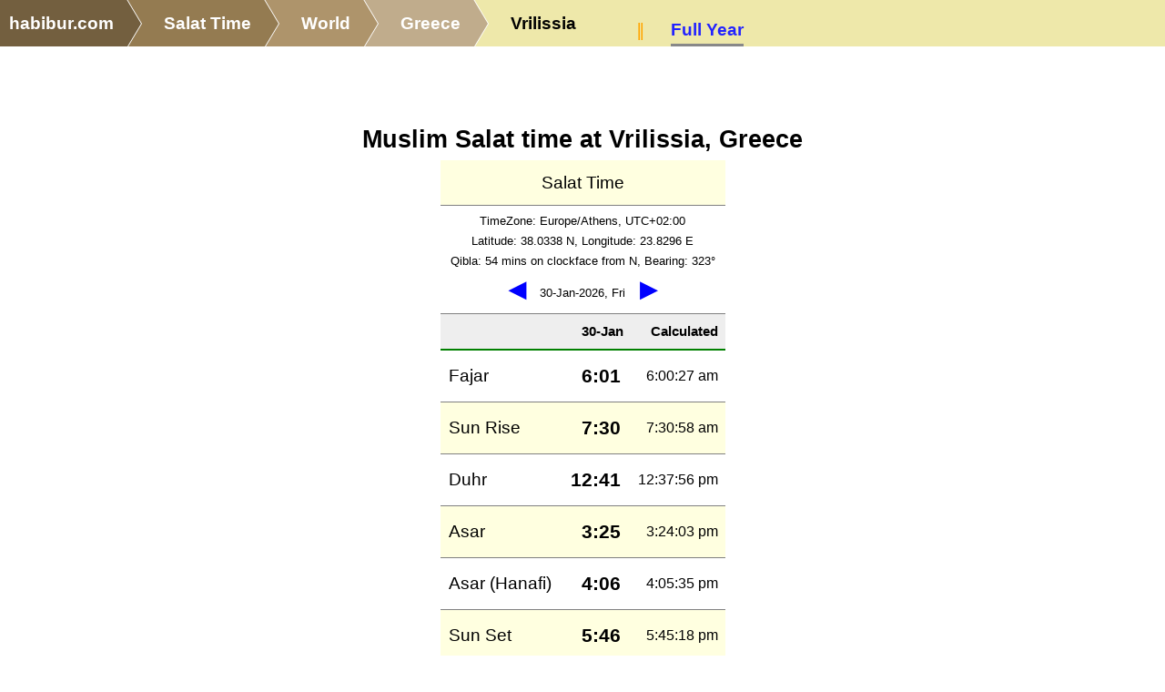

--- FILE ---
content_type: text/html; charset=UTF-8
request_url: https://salat.habibur.com/world/gr/6324534/
body_size: 5167
content:
<!DOCTYPE html>
<title>Muslim Salat time at Vrilissia, Greece - Salat Times</title>
<meta name="viewport" content="width=device-width, initial-scale=1.0">
<style>
* {font-size: 14pt; font-family: Verdana, Arial, Helvetica, sans-serif;
	background:  transparent; color: black; line-height: 1.7em;
}
h1 {font-size: 20pt; text-align: center; padding:0; margin:0; margin-top: 3em; }
h2 {font-size: 18pt; text-align: center; }
h3 {font-size: 18pt; text-align: left; padding:0; margin:0; }
h3 a {font-size: 18pt; }
h4 {font-size: 16pt; padding: 0; margin: 0; margin-top: 1.5em; }
h5 {text-align: center; margin-bottom: 1em; border-bottom: 1px solid green;}

div.left {padding-right: 2em; }
div.left h3 {font-size: 12pt; color: gray; text-align: center; border-bottom: 1px solid gray; }
div.left h3 a {font-size: 12pt; }
div.left ul { list-style-type: none; }

dl {
  margin: 0;
  padding: 0;
}

.pair {
  display: grid;
  grid-template-columns: max-content 1fr;
  align-items: baseline;
  column-gap: 0.5em;
  margin-bottom: 4px;
}

dt {
  text-align: right;
  min-width: 100px; /* Ensures all dt are aligned */
}

dt::after {
  content: ":";
  margin-left: 0.25em; /* Add spacing between label and colon */
}

dd {
  margin: 0;
}

h3.h3-hidden {display: inline; }
div.body-hidden {display: inline; }

div.flex {display: flex; flex-flow: row wrap; align-items: flex-end; }
div.field {margin-right: 0.5em; }

img {width:100%; height: auto; }
p {margin-bottom: 1em; }
a {color: #22f; text-decoration : none; font-weight: bold; overflow-wrap: break-word;}
.center {margin: auto; text-align: center;}
.right {text-align: right;}

ul.cols4 { column-count: 4; column-gap: 2em; list-style-type: none; column-width: 10em; }

div.note {border-radius: 2em; background: PapayaWhip; padding: 1em; margin: 1em; }
div.notectrl {float:right; }
div.notfound {text-align: center; margin-top: 3em; }

.nomobile {display: none; }
table {margin-bottom: 1em; border-collapse: collapse; margin-left: auto; margin-right: auto;}
th { padding: .5em;}
td {word-break : break-word; text-align:center; padding: 0.2em; border-bottom:1px solid gray; padding-left:.5em; padding-right:.5em; }
tr.total {background: LightYellow; }

table.data {width: auto; }
table.data th { padding: .5em;  border-bottom: 2px solid green; background: #eee; }
table.data tr:nth-child(odd) {background: lightyellow; }
table.data tr.total {background: white; font-weight: bold;border-top:3px solid green; border-bottom:3px solid green;}
table.data td {text-align: left; padding: .5em; text-overflow: ellipsis; background: transparent; }
table.data td.total, table.data th.total, table.data td.currency, table.data th.currency, table.data td.balance, table.data th.balance, table.data td.number, table.data th.number, table.data td.int, table.data th.int {text-align: right; }
table.data td.gb, table.data th.gb {text-align: right; }
table.data td.arabic, table.data th.arabic, div.arabic {direction: rtl; text-align:right; }
table.data td.source { font-family: monospace; }
table.data td.center, table.data th.center {text-align: center; }
table.data td.right, table.data th.right {text-align: right; }
table.data td.left, table.data th.left {text-align: left; }
table.data td.flat, table.data th.flat,
table.data td.code, table.data th.code {text-align: left; }
table.data td.arabic, table.data th.arabic {direction: rtl; }
table.data td.addnew {text-align: center; background: #080808; border: none; border-top: 2px solid black; }

table.view {width: 100%; }
table.view th {background: lightyellow; color: black; text-align: right; width: 20%; border: 1px solid gray; }
table.view td {border-bottom:1px solid gray; text-align: left; }
div.confirm {width: 20em; margin: auto; margin-top: 20vh; border: 1px solid red; text-align: center; padding: 1em; }
div.confirm div.msg {margin-bottom: 2em; }




fieldset {margin: auto; background: lightyellow; margin-top: 2em; }
legend {background: Moccasin; border: 1px solid gray; padding-left:1em; padding-right:1em; }
label {color: gray; }
div.ctrl {margin-bottom: .5em;}
select {max-width: 12.6em; min-width:4em; }
span.addon {
	border: 1px solid gray;
	display: block;
	padding-left: .5em;
	padding-right: .5em;
	background: #444;
	border-radius: 0 .5em .5em 0;
}
select, select option, input, textarea { background: #dde; border: 1px solid black; font-size: 14pt; }
select, select option, input { height: 2em; }
input[type=checkbox] {vertical-align: top; }
input[type=submit] {background: Orange; }
textarea.para {width: 100%; height: 12em; }
textarea.page {width: 100%; height: 80vh; }
small {font-size: 70%; }

ul.sections {list-style-type: none; }
ul.sections a {display : block; }
ul.sections li { margin-bottom: 3em;  }


.print {display: none; }
div.notfound {text-align: center; margin-top: 3em; }
html, body {margin: 0; padding: 0; background: white; }
address { font-size: 12pt; direction: ltr; text-align:center; color: black; background: transparent; margin-top:3em; border-top: 1px dotted green; }
address a { font-size: 12pt; }
address {font-style: normal; }
code, pre {
	white-space: pre;
	background: #eee;
	max-width: 80em;
	border: 1px solid #999;
	font-family: Monaco, Menlo, Consolas, "Courier New", monospace;
	font-size: 14px;
	padding: 1em;
	line-height: 20px;
	overflow-x:auto;
}
code {padding : 0.2em; }
html, body { width: 100%; height: 100%; }






/*mobile*/
@media only screen and (max-width: 860px) {
}
/*computer*/
@media only screen and (min-width: 861px) {
}
@media print {
	* { color: black; background: transparent; font-size:12pt; }
	aside, nav, footer { display: none; }
	div.page { margin-left: 3em; }
	.noprint {display: none; }
	.print {display: block; }

	table.data th {background: #eee; color: black; padding: .2em; border: 1px solid black;padding-left:1em; padding-right:1em; }
	table.data tr:nth-child(odd) {background: LightYellow; }
	table.data tr.total {background: Moccasin; font-weight: bold;border-top:3px solid brown; border-bottom:3px solid brown;}
	table.data td {text-align: left; padding: .2em .5em .2em .5em; }

	table.data td.action, table.data th.action {display: none; }
}
.grow-wrap, grow-wrap > textarea { font-family: Monospace;  }
.grow-wrap { display: grid; }
.grow-wrap::after { content: attr(data-replicated-value) " "; white-space: pre-wrap; visibility: hidden; }
.grow-wrap > textarea { resize: none; overflow: hidden; background: #ffb; }
.grow-wrap > textarea, .grow-wrap::after { border: 1px solid black; padding: 0.5rem; font: inherit; grid-area: 1 / 1 / 2 / 2; }

.menuicon {display: none; }
ul.submenu li:before { content: none; }
ul.submenu {
	vertical-align: bottom;
	list-style-type: none;
	display: inline-block;
	margin: 0;
}
ul.submenu li {
	display: inline-block; margin-left: 1em;
	list-style-type: none;
}
ul.submenu li:first-child::before {
	content: "‖";
	position: absolute;
	color: orange;
	margin-left: -2em;
}
ul.submenu li a {
	display: block;
	border-bottom: 3px solid #888;
}
@media only screen and (min-width: 861px){
	.menu {
		vertical-align: bottom;
		display: inline-block;
		list-style: none;
		overflow: hidden;
		font: 18px Helvetica, Arial, Sans-Serif;
		margin: 0;
		padding: 0;
	}
	.menu li {
	  float: left;
	}
	.menu li a {
	  color: white;
	  text-decoration: none;
	  padding: 10px 0 10px 55px;
	  background: khaki;
	  background: hsla(37,29.4%,35%,1);
	  position: relative;
	  display: block;
	  float: left;
	}
	.menu li a:after {
	  content: " ";
	  display: block;
	  width: 0;
	  height: 0;
	  border-top: 50px solid transparent;
	  border-bottom: 50px solid transparent;
	  border-left: 30px solid hsla(37,29.4%,35%,1);
	  position: absolute;
	  top: 50%;
	  margin-top: -50px;
	  left: 100%;
	  z-index: 2;
	}
	.menu li a:before {
	  content: " ";
	  display: block;
	  width: 0;
	  height: 0;
	  border-top: 50px solid transparent;
	  border-bottom: 50px solid transparent;
	  border-left: 30px solid white;
	  position: absolute;
	  top: 50%;
	  margin-top: -50px;
	  margin-left: 1px;
	  left: 100%;
	  z-index: 1;
	}
	.menu li:first-child a {
	  padding-left: 10px;
	}
	.menu li:nth-child(2) a       { background:        hsla(37,29.4%,45%,1); }
	.menu li:nth-child(2) a:after { border-left-color: hsla(37,29.4%,45%,1); }
	.menu li:nth-child(3) a       { background:        hsla(37,29.4%,55%,1); }
	.menu li:nth-child(3) a:after { border-left-color: hsla(37,29.4%,55%,1); }
	.menu li:nth-child(4) a       { background:        hsla(37,29.4%,65%,1); }
	.menu li:nth-child(4) a:after { border-left-color: hsla(37,29.4%,65%,1); }
	.menu li:nth-child(5) a       { background:        hsla(37,29.4%,75%,1); }
	.menu li:nth-child(5) a:after { border-left-color: hsla(37,29.4%,75%,1); }
	.menu li:last-child a {
	  background: transparent !important;
	  color: black;
	  pointer-events: none;
	  cursor: default;
	}
	.menu li:last-child a:after { border: 0; }
	.menu li a:hover { background: hsla(37,29.4%,25%,1); }
	.menu li a:hover:after { border-left-color: hsla(37,29.4%,25%,1) !important; }
	header { background: palegoldenrod; }

}
@media only screen and (max-width: 860px) {
	h1 {margin-top: 0; }
	.menuicon {
		font-size: 20pt;
		color: black;
		background: transparent;
		margin-right: .5em;
		float: right;
		display: block;
		z-index: 1;
	}
	ul.submenu {
		display: none;
		position: absolute;
		top: 50px;
		right: 0px;
		z-index: 1;
		background: beige;
	}
	ul.submenu li {
		display: block;
		margin-bottom: 1em;
	}
	ul.submenu li a {
		margin: 0;
		padding: 0;
	}
	ul.submenu li:first-child::before { content: none; }
	header { background: palegoldenrod; }
	ul.menu,ul.menu li { margin:0; padding: 0; }

	.menu li:not(:nth-last-child(1)):not(:nth-last-child(2)) { display: none; }
	.menu {
		list-style: none;
		overflow: hidden;
		font: 18px Helvetica, Arial, Sans-Serif;
		margin: 40px;
		padding: 0;
	}
	.menu li {
		display: inline-block;
	}
	.menu li a {
		color: white;
		text-decoration: none;
		padding: 10px 10px 10px 30px;
		background: khaki; /* fallback color */
		background: hsla(37,29.4%,35%,1);
		position: relative;
		display: inline-block;
		white-space: nowrap;
	}
	.menu li a:before {
		content: " ";
		display: block;
		width: 0;
		height: 0;
		border-top: 50px solid palegoldenrod;           /* Go big on the size, and let overflow hide */
		border-bottom: 50px solid palegoldenrod;
		border-right: 30px solid hsla(37,29.4%,35%,1);
		position: absolute;
		top: 50%;
		margin-top: -50px;
		left: 0;
		z-index: 2;
	}
	.menu li:last-child a {
		background: transparent !important;
		color: black;
		pointer-events: none;
		cursor: default;
	}
	.menu li:last-child a:before {
		border-right-color: palegoldenrod;
	}


}
@media print {
	div.page {
		grid-template-columns : 1fr;
		grid-template-areas :
			"title"
			"body"
			"left";
			"right";
	}
	left {display: none; }
	right {display: none; }
	header {display: none; }
	.search {display: none; }
}
div.page {
	display: grid;
	grid-template-columns : 1fr 3fr 1fr;
	grid-template-areas :
		"logo title blank"
		"left body right"
		"widebody widebody widebody";
}
div.widebody {grid-area: widebody; margin-left: 1em; margin-right: 1em; }
h1 { grid-area: title; }
div.left { grid-area: left; margin-left: 1em; margin-right: 1em; }
div.body, div.body * { word-break : break-word; }
div.body { grid-area: body; background: white; }
div.right { grid-area: right;}
div.page {background: white ; }
div.logo { grid-area: logo;}
div.flash-error {grid-area: title; font-size: 120%; text-align: center; background: red; color: white; font-weight: bold; }
div.flash-warning {grid-area: title; font-size: 100%; text-align: center; background: orange; color: white; }
div.flash-ok {grid-area: title; font-size: 100%; text-align: center; background: green; color: white; }
@media only screen and (max-width: 860px) {
	div.page {
		grid-template-columns : 1fr;
		grid-template-areas :
			"title"
			"body"
			"left";
			"right";
	}
}
</style>
<script>
function eid(name){ return document.getElementById(name); }
function ajax_get(url,callback){
	var xmlhttp = new XMLHttpRequest()
	xmlhttp.overrideMimeType("text/plain;charset=UTF-8");
	xmlhttp.onreadystatechange = function() {
		if (xmlhttp.readyState == XMLHttpRequest.DONE) return callback(xmlhttp.status == 200 ? 'ok' : 'error' ,xmlhttp.responseText);
	}
	xmlhttp.open("GET", url, true)
	xmlhttp.send()
}
function ctrl_changed(ctrl){
	ajax_get('?__ajax_changed='+ctrl.name+'&__ajax_'+ctrl.name+'='+ctrl.value, function(res,data){
		if(res=='ok' && data.length && data.charAt(0)!='<'){
			try{
				eval(data);
			}
			catch(e){
				alert(data);
			}
		}
		else{
			alert(data);
		}
	});
}
function togglemenu(){
	var els=document.getElementsByClassName('submenu');
	for(var i in els){
		if(!els[i].style) continue;
		var curr=els[i].style.display;
		els[i].style.display=curr=='block' ? 'none' : 'block';
	}
}
</script>
<script type="application/ld+json">
{
	"@context": "http://schema.org",
	"@type": "WebSite",
	"name": "Salat Times",
	"alternateName": "Sanjir Habib",
	"url": "https://salat.habibur.com/"
}
</script>
<script type='application/ld+json'>
{"@context":"http:\/\/schema.org","@type":"BreadcrumbList","itemListElement":[{"@type":"ListItem","position":1,"item":{"@id":"https:\/\/www.habibur.com\/","name":"habibur.com"}},{"@type":"ListItem","position":2,"item":{"@id":"https:\/\/salat.habibur.com\/","name":"Salat Time"}},{"@type":"ListItem","position":3,"item":{"@id":"https:\/\/salat.habibur.com\/world\/","name":"World"}},{"@type":"ListItem","position":4,"item":{"@id":"https:\/\/salat.habibur.com\/world\/gr\/","name":"Greece"}},{"@type":"ListItem","position":5,"item":{"@id":"https:\/\/salat.habibur.com\/world\/gr\/6324534\/","name":"Vrilissia"}}]}
</script>
<meta name="application-name" content="Salat Times"/>
<meta name="description" content="Today\'s accurate salat time at Vrilissia, Greece"/>
<meta name="keywords" content="Vrilissia, Greece muslim namaz namaj wakt waqt time gps fajar fazar prayer salat sehri iftar"/>
<meta name="viewport" content="width=device-width, initial-scale=1.0">
<meta name="og:image" content="https://salat.habibur.com/imgs/salat-h1.jpeg">
<meta name="og:description" content="Today\'s accurate salat time at Vrilissia, Greece">
<meta name="og:title" content="Muslim Salat time at Vrilissia, Greece">
<meta name="twitter:card" content="summary_large_image" />
<meta name="twitter:image:src" content="https://salat.habibur.com/imgs/salat-h1.jpeg">
<meta name="twitter:site" content="@habibur" />
<meta name="twitter:creator" content="@habibur" />
<meta property="og:url" content="https://salat.habibur.com/world/gr/6324534/"/>
<link rel='icon' href='https://salat.habibur.com/imgs/salat.png'>

</head>
<body>
<span onClick='togglemenu();' class=menuicon>&#9776;</span>
<header>
<ul class=menu><li><a href='https://www.habibur.com/'>habibur.com</a>
<li><a href='/'>Salat Time</a>
<li><a href='/world/'>World</a>
<li><a href='/world/gr/'>Greece</a>
<li><a class='selected' href='#'>Vrilissia</a>
</ul>
<ul class=submenu><ul class=submenu>
<li><a href='fullyear/'>Full Year</a>
</ul></ul>
</header>
<div class=page>
	<h1>Muslim Salat time at Vrilissia, Greece</h1>

	
<div class=body>
<div id=body0>
<style>
table.salat-time {max-width: 30em; margin: auto; }
table.salat-time th {text-align:right;font-size:11pt;font-weight:bold;}
table.salat-time td {text-align:right;padding:.5em; border-left:none; border-right: none; }
table.salat-time td.name {text-align:left;}
table.salat-time td.title-row {font-size:14pt;text-align:center;}
table.salat-time td.rounded {font-size:16pt;font-weight:bold;}
table.salat-time td.calculated {font-size:12pt;}
table.salat-time td.date-row {font-size:10pt;text-align:center;}
a.dayadd {text-decoration: none; color: blue; font-size: 18pt; padding: 0 .5em 0 .5em; }
h3 {text-align: center; }
</style>
<table class='salat-time data'>
	<tr><td class=title-row colspan=3>Salat Time
	<tr><td class=date-row colspan=3>
	TimeZone: Europe/Athens, UTC+02:00	<br/>Latitude: 38.0338 N, Longitude: 23.8296 E	<br/>Qibla: 54 mins on clockface from N, Bearing: 323&deg;
	<br/>
	<a class=dayadd href='./?date=01-29'>◀</a>
	30-Jan-2026, Fri	<a class=dayadd href='./?date=01-31'>▶</a>
	<tr><th>&nbsp;</th><th>30-Jan</th><th>Calculated</th></tr>
	<tr>
		<td class=name>Fajar</td>
		<td class=rounded>6:01</td>
		<td class=calculated>6:00:27 am</td>
	</tr>
	<tr>
		<td class=name>Sun Rise</td>
		<td class=rounded>7:30</td>
		<td class=calculated>7:30:58 am</td>
	</tr>
	<tr>
		<td class=name>Duhr</td>
		<td class=rounded>12:41</td>
		<td class=calculated>12:37:56 pm</td>
	</tr>
	<tr>
		<td class=name>Asar</td>
		<td class=rounded>3:25</td>
		<td class=calculated>3:24:03 pm</td>
	</tr>
	<tr>
		<td class=name>Asar (Hanafi)</td>
		<td class=rounded>4:06</td>
		<td class=calculated>4:05:35 pm</td>
	</tr>
	<tr>
		<td class=name>Sun Set</td>
		<td class=rounded>5:46</td>
		<td class=calculated>5:45:18 pm</td>
	</tr>
	<tr>
		<td class=name>Esha</td>
		<td class=rounded>7:16</td>
		<td class=calculated>7:15:52 pm</td>
	</tr>
</table>
<p>
<div style='text-align:center;'>
<a href="https://maps.habibur.com/dynamic/?lon=23.82962&lat=38.03381&zoom=13">View This Point On Map</a>
</div>
<div style='text-align:center;'>
<a href="https://beta-salat.habibur.com/world/gr/6324534/">Also our new version is getting ready. Find the preview here &gt;&gt;</a>
</div>
<p>
</div>
<h3 id=part1 class=h3-hidden>🌴</h3>
<div id=body1 class=body-hidden></div>
</div>
</div>
<footer><address>&copy; 2026, Habib &lt;<a href='mailto:habib@habibur.com'>habib@habibur.com</a>&gt;<?=str_join(' Logged in: ','',user())?></address></footer>
<script>
document.addEventListener('dblclick', function(e) {
    e = e || window.event;
    var target = e.target || e.srcElement
	if(target.tagName=='ADDRESS'){
		window.location='/login/';
	}
}, false);
		</script>
</body></html>

<!--saved:1769782229-->
